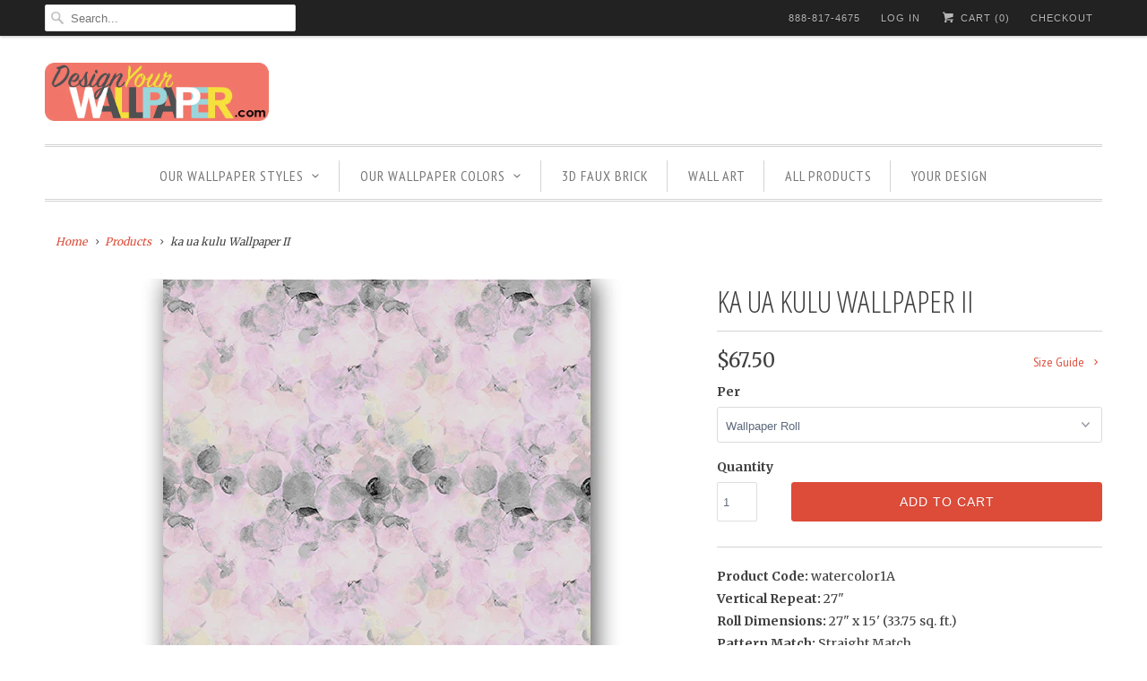

--- FILE ---
content_type: text/html; charset=utf-8
request_url: https://designyourwallpaper.com/products/ka-ua-kulu-wallpaper-ii
body_size: 16454
content:
<!DOCTYPE html>
<html lang="en">
  <head>
    <meta charset="utf-8">
    <meta http-equiv="cleartype" content="on">
    <meta name="robots" content="index,follow">

    
    <title>ka ua kulu Wallpaper II - Wallpapers.com</title>

    
      <meta name="description" content="Modern, original and fun. Shop Wallpapers.com for all of the best Watercolor themed Wallpaper, including Traditional &amp; Floral Watercolor Wallpaper. Every design on Wallpapers.com is available on Removable Rolls or Paste Application Wallpaper." />
    

    <!-- Custom Fonts -->
    
      <link href="//fonts.googleapis.com/css?family=.|Open+Sans+Condensed:light,normal,bold|Open+Sans+Condensed:light,normal,bold|PT+Sans+Narrow:light,normal,bold|Merriweather:light,normal,bold|Merriweather:light,normal,bold" rel="stylesheet" type="text/css" />
    

    

<meta name="author" content="Wallpapers.com">
<meta property="og:url" content="https://designyourwallpaper.com/products/ka-ua-kulu-wallpaper-ii">
<meta property="og:site_name" content="Wallpapers.com">


  <meta property="og:type" content="product">
  <meta property="og:title" content="ka ua kulu Wallpaper II">
  
    <meta property="og:image" content="http://designyourwallpaper.com/cdn/shop/products/watercolor1A_600x.jpg?v=1546378685">
    <meta property="og:image:secure_url" content="https://designyourwallpaper.com/cdn/shop/products/watercolor1A_600x.jpg?v=1546378685">
    
  
  <meta property="og:price:amount" content="5.00">
  <meta property="og:price:currency" content="USD">


  <meta property="og:description" content="Modern, original and fun. Shop Wallpapers.com for all of the best Watercolor themed Wallpaper, including Traditional &amp; Floral Watercolor Wallpaper. Every design on Wallpapers.com is available on Removable Rolls or Paste Application Wallpaper.">




  <meta name="twitter:site" content="@WallpapersCom">

<meta name="twitter:card" content="summary">

  <meta name="twitter:title" content="ka ua kulu Wallpaper II">
  <meta name="twitter:description" content="Product Code: watercolor1A Vertical Repeat: 27&quot;Roll Dimensions: 27&quot; x 15&#39; (33.75 sq. ft.) Pattern Match: Straight Match Usage: Domestic &amp;amp; Commercial   Every design on Wallpapers.com is available on industry standard paper rolls or a removable adhesive wallpaper fabric (similar to a textured vinyl.) Choose your product or sample at the drop down menu above. This item is printed to order. Please be sure to verify the total quantity needed before submitting your order. Re-orders of the same product will be of a new dye lot and will not match previous orders. Colors displayed online may vary slightly from the actual product. Please order a sample if color is crucial. This made to order item is final sale. See our return policy on made to order products. This item is printed with eco-friendly inks; 0% VOC This is a print to order item. Please">
  <meta name="twitter:image" content="https://designyourwallpaper.com/cdn/shop/products/watercolor1A_240x.jpg?v=1546378685">
  <meta name="twitter:image:width" content="240">
  <meta name="twitter:image:height" content="240">



    
    

    <!-- Mobile Specific Metas -->
    <meta name="HandheldFriendly" content="True">
    <meta name="MobileOptimized" content="320">
    <meta name="viewport" content="width=device-width,initial-scale=1">
    <meta name="theme-color" content="#ffffff">

    <!-- Stylesheets for Responsive 6.4.1 -->
    <link href="//designyourwallpaper.com/cdn/shop/t/3/assets/styles.scss.css?v=118168113435912810281674770152" rel="stylesheet" type="text/css" media="all" />

    <!-- Icons -->
    
      <link rel="shortcut icon" type="image/x-icon" href="//designyourwallpaper.com/cdn/shop/files/leaf-mural-office-space_32x32.jpg?v=1613558212">
    
    <link rel="canonical" href="https://designyourwallpaper.com/products/ka-ua-kulu-wallpaper-ii" />

    

    <script src="//designyourwallpaper.com/cdn/shop/t/3/assets/app.js?v=155786570240579417391523912551" type="text/javascript"></script>
    <script>window.performance && window.performance.mark && window.performance.mark('shopify.content_for_header.start');</script><meta id="shopify-digital-wallet" name="shopify-digital-wallet" content="/16725583/digital_wallets/dialog">
<meta name="shopify-checkout-api-token" content="6fc413a5ec1574f5ecc0d749a4da9ca7">
<link rel="alternate" type="application/json+oembed" href="https://designyourwallpaper.com/products/ka-ua-kulu-wallpaper-ii.oembed">
<script async="async" src="/checkouts/internal/preloads.js?locale=en-US"></script>
<link rel="preconnect" href="https://shop.app" crossorigin="anonymous">
<script async="async" src="https://shop.app/checkouts/internal/preloads.js?locale=en-US&shop_id=16725583" crossorigin="anonymous"></script>
<script id="apple-pay-shop-capabilities" type="application/json">{"shopId":16725583,"countryCode":"US","currencyCode":"USD","merchantCapabilities":["supports3DS"],"merchantId":"gid:\/\/shopify\/Shop\/16725583","merchantName":"Wallpapers.com","requiredBillingContactFields":["postalAddress","email","phone"],"requiredShippingContactFields":["postalAddress","email","phone"],"shippingType":"shipping","supportedNetworks":["visa","masterCard","amex","discover","elo","jcb"],"total":{"type":"pending","label":"Wallpapers.com","amount":"1.00"},"shopifyPaymentsEnabled":true,"supportsSubscriptions":true}</script>
<script id="shopify-features" type="application/json">{"accessToken":"6fc413a5ec1574f5ecc0d749a4da9ca7","betas":["rich-media-storefront-analytics"],"domain":"designyourwallpaper.com","predictiveSearch":true,"shopId":16725583,"locale":"en"}</script>
<script>var Shopify = Shopify || {};
Shopify.shop = "wallpapers-com.myshopify.com";
Shopify.locale = "en";
Shopify.currency = {"active":"USD","rate":"1.0"};
Shopify.country = "US";
Shopify.theme = {"name":"Responsive","id":12259393630,"schema_name":"Responsive","schema_version":"6.4.1","theme_store_id":304,"role":"main"};
Shopify.theme.handle = "null";
Shopify.theme.style = {"id":null,"handle":null};
Shopify.cdnHost = "designyourwallpaper.com/cdn";
Shopify.routes = Shopify.routes || {};
Shopify.routes.root = "/";</script>
<script type="module">!function(o){(o.Shopify=o.Shopify||{}).modules=!0}(window);</script>
<script>!function(o){function n(){var o=[];function n(){o.push(Array.prototype.slice.apply(arguments))}return n.q=o,n}var t=o.Shopify=o.Shopify||{};t.loadFeatures=n(),t.autoloadFeatures=n()}(window);</script>
<script>
  window.ShopifyPay = window.ShopifyPay || {};
  window.ShopifyPay.apiHost = "shop.app\/pay";
  window.ShopifyPay.redirectState = null;
</script>
<script id="shop-js-analytics" type="application/json">{"pageType":"product"}</script>
<script defer="defer" async type="module" src="//designyourwallpaper.com/cdn/shopifycloud/shop-js/modules/v2/client.init-shop-cart-sync_D0dqhulL.en.esm.js"></script>
<script defer="defer" async type="module" src="//designyourwallpaper.com/cdn/shopifycloud/shop-js/modules/v2/chunk.common_CpVO7qML.esm.js"></script>
<script type="module">
  await import("//designyourwallpaper.com/cdn/shopifycloud/shop-js/modules/v2/client.init-shop-cart-sync_D0dqhulL.en.esm.js");
await import("//designyourwallpaper.com/cdn/shopifycloud/shop-js/modules/v2/chunk.common_CpVO7qML.esm.js");

  window.Shopify.SignInWithShop?.initShopCartSync?.({"fedCMEnabled":true,"windoidEnabled":true});

</script>
<script>
  window.Shopify = window.Shopify || {};
  if (!window.Shopify.featureAssets) window.Shopify.featureAssets = {};
  window.Shopify.featureAssets['shop-js'] = {"shop-cart-sync":["modules/v2/client.shop-cart-sync_D9bwt38V.en.esm.js","modules/v2/chunk.common_CpVO7qML.esm.js"],"init-fed-cm":["modules/v2/client.init-fed-cm_BJ8NPuHe.en.esm.js","modules/v2/chunk.common_CpVO7qML.esm.js"],"init-shop-email-lookup-coordinator":["modules/v2/client.init-shop-email-lookup-coordinator_pVrP2-kG.en.esm.js","modules/v2/chunk.common_CpVO7qML.esm.js"],"shop-cash-offers":["modules/v2/client.shop-cash-offers_CNh7FWN-.en.esm.js","modules/v2/chunk.common_CpVO7qML.esm.js","modules/v2/chunk.modal_DKF6x0Jh.esm.js"],"init-shop-cart-sync":["modules/v2/client.init-shop-cart-sync_D0dqhulL.en.esm.js","modules/v2/chunk.common_CpVO7qML.esm.js"],"init-windoid":["modules/v2/client.init-windoid_DaoAelzT.en.esm.js","modules/v2/chunk.common_CpVO7qML.esm.js"],"shop-toast-manager":["modules/v2/client.shop-toast-manager_1DND8Tac.en.esm.js","modules/v2/chunk.common_CpVO7qML.esm.js"],"pay-button":["modules/v2/client.pay-button_CFeQi1r6.en.esm.js","modules/v2/chunk.common_CpVO7qML.esm.js"],"shop-button":["modules/v2/client.shop-button_Ca94MDdQ.en.esm.js","modules/v2/chunk.common_CpVO7qML.esm.js"],"shop-login-button":["modules/v2/client.shop-login-button_DPYNfp1Z.en.esm.js","modules/v2/chunk.common_CpVO7qML.esm.js","modules/v2/chunk.modal_DKF6x0Jh.esm.js"],"avatar":["modules/v2/client.avatar_BTnouDA3.en.esm.js"],"shop-follow-button":["modules/v2/client.shop-follow-button_BMKh4nJE.en.esm.js","modules/v2/chunk.common_CpVO7qML.esm.js","modules/v2/chunk.modal_DKF6x0Jh.esm.js"],"init-customer-accounts-sign-up":["modules/v2/client.init-customer-accounts-sign-up_CJXi5kRN.en.esm.js","modules/v2/client.shop-login-button_DPYNfp1Z.en.esm.js","modules/v2/chunk.common_CpVO7qML.esm.js","modules/v2/chunk.modal_DKF6x0Jh.esm.js"],"init-shop-for-new-customer-accounts":["modules/v2/client.init-shop-for-new-customer-accounts_BoBxkgWu.en.esm.js","modules/v2/client.shop-login-button_DPYNfp1Z.en.esm.js","modules/v2/chunk.common_CpVO7qML.esm.js","modules/v2/chunk.modal_DKF6x0Jh.esm.js"],"init-customer-accounts":["modules/v2/client.init-customer-accounts_DCuDTzpR.en.esm.js","modules/v2/client.shop-login-button_DPYNfp1Z.en.esm.js","modules/v2/chunk.common_CpVO7qML.esm.js","modules/v2/chunk.modal_DKF6x0Jh.esm.js"],"checkout-modal":["modules/v2/client.checkout-modal_U_3e4VxF.en.esm.js","modules/v2/chunk.common_CpVO7qML.esm.js","modules/v2/chunk.modal_DKF6x0Jh.esm.js"],"lead-capture":["modules/v2/client.lead-capture_DEgn0Z8u.en.esm.js","modules/v2/chunk.common_CpVO7qML.esm.js","modules/v2/chunk.modal_DKF6x0Jh.esm.js"],"shop-login":["modules/v2/client.shop-login_CoM5QKZ_.en.esm.js","modules/v2/chunk.common_CpVO7qML.esm.js","modules/v2/chunk.modal_DKF6x0Jh.esm.js"],"payment-terms":["modules/v2/client.payment-terms_BmrqWn8r.en.esm.js","modules/v2/chunk.common_CpVO7qML.esm.js","modules/v2/chunk.modal_DKF6x0Jh.esm.js"]};
</script>
<script id="__st">var __st={"a":16725583,"offset":-28800,"reqid":"cf642341-ba4f-424c-9995-f4ae2bf96dd8-1765286118","pageurl":"designyourwallpaper.com\/products\/ka-ua-kulu-wallpaper-ii","u":"29155167d335","p":"product","rtyp":"product","rid":1317604589662};</script>
<script>window.ShopifyPaypalV4VisibilityTracking = true;</script>
<script id="captcha-bootstrap">!function(){'use strict';const t='contact',e='account',n='new_comment',o=[[t,t],['blogs',n],['comments',n],[t,'customer']],c=[[e,'customer_login'],[e,'guest_login'],[e,'recover_customer_password'],[e,'create_customer']],r=t=>t.map((([t,e])=>`form[action*='/${t}']:not([data-nocaptcha='true']) input[name='form_type'][value='${e}']`)).join(','),a=t=>()=>t?[...document.querySelectorAll(t)].map((t=>t.form)):[];function s(){const t=[...o],e=r(t);return a(e)}const i='password',u='form_key',d=['recaptcha-v3-token','g-recaptcha-response','h-captcha-response',i],f=()=>{try{return window.sessionStorage}catch{return}},m='__shopify_v',_=t=>t.elements[u];function p(t,e,n=!1){try{const o=window.sessionStorage,c=JSON.parse(o.getItem(e)),{data:r}=function(t){const{data:e,action:n}=t;return t[m]||n?{data:e,action:n}:{data:t,action:n}}(c);for(const[e,n]of Object.entries(r))t.elements[e]&&(t.elements[e].value=n);n&&o.removeItem(e)}catch(o){console.error('form repopulation failed',{error:o})}}const l='form_type',E='cptcha';function T(t){t.dataset[E]=!0}const w=window,h=w.document,L='Shopify',v='ce_forms',y='captcha';let A=!1;((t,e)=>{const n=(g='f06e6c50-85a8-45c8-87d0-21a2b65856fe',I='https://cdn.shopify.com/shopifycloud/storefront-forms-hcaptcha/ce_storefront_forms_captcha_hcaptcha.v1.5.2.iife.js',D={infoText:'Protected by hCaptcha',privacyText:'Privacy',termsText:'Terms'},(t,e,n)=>{const o=w[L][v],c=o.bindForm;if(c)return c(t,g,e,D).then(n);var r;o.q.push([[t,g,e,D],n]),r=I,A||(h.body.append(Object.assign(h.createElement('script'),{id:'captcha-provider',async:!0,src:r})),A=!0)});var g,I,D;w[L]=w[L]||{},w[L][v]=w[L][v]||{},w[L][v].q=[],w[L][y]=w[L][y]||{},w[L][y].protect=function(t,e){n(t,void 0,e),T(t)},Object.freeze(w[L][y]),function(t,e,n,w,h,L){const[v,y,A,g]=function(t,e,n){const i=e?o:[],u=t?c:[],d=[...i,...u],f=r(d),m=r(i),_=r(d.filter((([t,e])=>n.includes(e))));return[a(f),a(m),a(_),s()]}(w,h,L),I=t=>{const e=t.target;return e instanceof HTMLFormElement?e:e&&e.form},D=t=>v().includes(t);t.addEventListener('submit',(t=>{const e=I(t);if(!e)return;const n=D(e)&&!e.dataset.hcaptchaBound&&!e.dataset.recaptchaBound,o=_(e),c=g().includes(e)&&(!o||!o.value);(n||c)&&t.preventDefault(),c&&!n&&(function(t){try{if(!f())return;!function(t){const e=f();if(!e)return;const n=_(t);if(!n)return;const o=n.value;o&&e.removeItem(o)}(t);const e=Array.from(Array(32),(()=>Math.random().toString(36)[2])).join('');!function(t,e){_(t)||t.append(Object.assign(document.createElement('input'),{type:'hidden',name:u})),t.elements[u].value=e}(t,e),function(t,e){const n=f();if(!n)return;const o=[...t.querySelectorAll(`input[type='${i}']`)].map((({name:t})=>t)),c=[...d,...o],r={};for(const[a,s]of new FormData(t).entries())c.includes(a)||(r[a]=s);n.setItem(e,JSON.stringify({[m]:1,action:t.action,data:r}))}(t,e)}catch(e){console.error('failed to persist form',e)}}(e),e.submit())}));const S=(t,e)=>{t&&!t.dataset[E]&&(n(t,e.some((e=>e===t))),T(t))};for(const o of['focusin','change'])t.addEventListener(o,(t=>{const e=I(t);D(e)&&S(e,y())}));const B=e.get('form_key'),M=e.get(l),P=B&&M;t.addEventListener('DOMContentLoaded',(()=>{const t=y();if(P)for(const e of t)e.elements[l].value===M&&p(e,B);[...new Set([...A(),...v().filter((t=>'true'===t.dataset.shopifyCaptcha))])].forEach((e=>S(e,t)))}))}(h,new URLSearchParams(w.location.search),n,t,e,['guest_login'])})(!0,!0)}();</script>
<script integrity="sha256-52AcMU7V7pcBOXWImdc/TAGTFKeNjmkeM1Pvks/DTgc=" data-source-attribution="shopify.loadfeatures" defer="defer" src="//designyourwallpaper.com/cdn/shopifycloud/storefront/assets/storefront/load_feature-81c60534.js" crossorigin="anonymous"></script>
<script crossorigin="anonymous" defer="defer" src="//designyourwallpaper.com/cdn/shopifycloud/storefront/assets/shopify_pay/storefront-65b4c6d7.js?v=20250812"></script>
<script data-source-attribution="shopify.dynamic_checkout.dynamic.init">var Shopify=Shopify||{};Shopify.PaymentButton=Shopify.PaymentButton||{isStorefrontPortableWallets:!0,init:function(){window.Shopify.PaymentButton.init=function(){};var t=document.createElement("script");t.src="https://designyourwallpaper.com/cdn/shopifycloud/portable-wallets/latest/portable-wallets.en.js",t.type="module",document.head.appendChild(t)}};
</script>
<script data-source-attribution="shopify.dynamic_checkout.buyer_consent">
  function portableWalletsHideBuyerConsent(e){var t=document.getElementById("shopify-buyer-consent"),n=document.getElementById("shopify-subscription-policy-button");t&&n&&(t.classList.add("hidden"),t.setAttribute("aria-hidden","true"),n.removeEventListener("click",e))}function portableWalletsShowBuyerConsent(e){var t=document.getElementById("shopify-buyer-consent"),n=document.getElementById("shopify-subscription-policy-button");t&&n&&(t.classList.remove("hidden"),t.removeAttribute("aria-hidden"),n.addEventListener("click",e))}window.Shopify?.PaymentButton&&(window.Shopify.PaymentButton.hideBuyerConsent=portableWalletsHideBuyerConsent,window.Shopify.PaymentButton.showBuyerConsent=portableWalletsShowBuyerConsent);
</script>
<script data-source-attribution="shopify.dynamic_checkout.cart.bootstrap">document.addEventListener("DOMContentLoaded",(function(){function t(){return document.querySelector("shopify-accelerated-checkout-cart, shopify-accelerated-checkout")}if(t())Shopify.PaymentButton.init();else{new MutationObserver((function(e,n){t()&&(Shopify.PaymentButton.init(),n.disconnect())})).observe(document.body,{childList:!0,subtree:!0})}}));
</script>
<link id="shopify-accelerated-checkout-styles" rel="stylesheet" media="screen" href="https://designyourwallpaper.com/cdn/shopifycloud/portable-wallets/latest/accelerated-checkout-backwards-compat.css" crossorigin="anonymous">
<style id="shopify-accelerated-checkout-cart">
        #shopify-buyer-consent {
  margin-top: 1em;
  display: inline-block;
  width: 100%;
}

#shopify-buyer-consent.hidden {
  display: none;
}

#shopify-subscription-policy-button {
  background: none;
  border: none;
  padding: 0;
  text-decoration: underline;
  font-size: inherit;
  cursor: pointer;
}

#shopify-subscription-policy-button::before {
  box-shadow: none;
}

      </style>

<script>window.performance && window.performance.mark && window.performance.mark('shopify.content_for_header.end');</script>

    <noscript>
      <style>
        .slides > li:first-child {display: block;}
        .image__fallback {
          width: 100vw;
          display: block !important;
          max-width: 100vw !important;
          margin-bottom: 0;
        }
        .no-js-only {
          display: inherit !important;
        }
        .icon-cart.cart-button {
          display: none;
        }
        .lazyload {
          opacity: 1;
          -webkit-filter: blur(0);
          filter: blur(0);
        }
        .animate_right,
        .animate_left,
        .animate_up,
        .animate_down {
          opacity: 1;
        }
        .flexslider .slides>li {
          display: block;
        }
        .product_section .product_form {
          opacity: 1;
        }
        .multi_select,
        form .select {
          display: block !important;
        }
        .swatch_options {
          display: none;
        }
      </style>
    </noscript>

  <link href="https://monorail-edge.shopifysvc.com" rel="dns-prefetch">
<script>(function(){if ("sendBeacon" in navigator && "performance" in window) {try {var session_token_from_headers = performance.getEntriesByType('navigation')[0].serverTiming.find(x => x.name == '_s').description;} catch {var session_token_from_headers = undefined;}var session_cookie_matches = document.cookie.match(/_shopify_s=([^;]*)/);var session_token_from_cookie = session_cookie_matches && session_cookie_matches.length === 2 ? session_cookie_matches[1] : "";var session_token = session_token_from_headers || session_token_from_cookie || "";function handle_abandonment_event(e) {var entries = performance.getEntries().filter(function(entry) {return /monorail-edge.shopifysvc.com/.test(entry.name);});if (!window.abandonment_tracked && entries.length === 0) {window.abandonment_tracked = true;var currentMs = Date.now();var navigation_start = performance.timing.navigationStart;var payload = {shop_id: 16725583,url: window.location.href,navigation_start,duration: currentMs - navigation_start,session_token,page_type: "product"};window.navigator.sendBeacon("https://monorail-edge.shopifysvc.com/v1/produce", JSON.stringify({schema_id: "online_store_buyer_site_abandonment/1.1",payload: payload,metadata: {event_created_at_ms: currentMs,event_sent_at_ms: currentMs}}));}}window.addEventListener('pagehide', handle_abandonment_event);}}());</script>
<script id="web-pixels-manager-setup">(function e(e,d,r,n,o){if(void 0===o&&(o={}),!Boolean(null===(a=null===(i=window.Shopify)||void 0===i?void 0:i.analytics)||void 0===a?void 0:a.replayQueue)){var i,a;window.Shopify=window.Shopify||{};var t=window.Shopify;t.analytics=t.analytics||{};var s=t.analytics;s.replayQueue=[],s.publish=function(e,d,r){return s.replayQueue.push([e,d,r]),!0};try{self.performance.mark("wpm:start")}catch(e){}var l=function(){var e={modern:/Edge?\/(1{2}[4-9]|1[2-9]\d|[2-9]\d{2}|\d{4,})\.\d+(\.\d+|)|Firefox\/(1{2}[4-9]|1[2-9]\d|[2-9]\d{2}|\d{4,})\.\d+(\.\d+|)|Chrom(ium|e)\/(9{2}|\d{3,})\.\d+(\.\d+|)|(Maci|X1{2}).+ Version\/(15\.\d+|(1[6-9]|[2-9]\d|\d{3,})\.\d+)([,.]\d+|)( \(\w+\)|)( Mobile\/\w+|) Safari\/|Chrome.+OPR\/(9{2}|\d{3,})\.\d+\.\d+|(CPU[ +]OS|iPhone[ +]OS|CPU[ +]iPhone|CPU IPhone OS|CPU iPad OS)[ +]+(15[._]\d+|(1[6-9]|[2-9]\d|\d{3,})[._]\d+)([._]\d+|)|Android:?[ /-](13[3-9]|1[4-9]\d|[2-9]\d{2}|\d{4,})(\.\d+|)(\.\d+|)|Android.+Firefox\/(13[5-9]|1[4-9]\d|[2-9]\d{2}|\d{4,})\.\d+(\.\d+|)|Android.+Chrom(ium|e)\/(13[3-9]|1[4-9]\d|[2-9]\d{2}|\d{4,})\.\d+(\.\d+|)|SamsungBrowser\/([2-9]\d|\d{3,})\.\d+/,legacy:/Edge?\/(1[6-9]|[2-9]\d|\d{3,})\.\d+(\.\d+|)|Firefox\/(5[4-9]|[6-9]\d|\d{3,})\.\d+(\.\d+|)|Chrom(ium|e)\/(5[1-9]|[6-9]\d|\d{3,})\.\d+(\.\d+|)([\d.]+$|.*Safari\/(?![\d.]+ Edge\/[\d.]+$))|(Maci|X1{2}).+ Version\/(10\.\d+|(1[1-9]|[2-9]\d|\d{3,})\.\d+)([,.]\d+|)( \(\w+\)|)( Mobile\/\w+|) Safari\/|Chrome.+OPR\/(3[89]|[4-9]\d|\d{3,})\.\d+\.\d+|(CPU[ +]OS|iPhone[ +]OS|CPU[ +]iPhone|CPU IPhone OS|CPU iPad OS)[ +]+(10[._]\d+|(1[1-9]|[2-9]\d|\d{3,})[._]\d+)([._]\d+|)|Android:?[ /-](13[3-9]|1[4-9]\d|[2-9]\d{2}|\d{4,})(\.\d+|)(\.\d+|)|Mobile Safari.+OPR\/([89]\d|\d{3,})\.\d+\.\d+|Android.+Firefox\/(13[5-9]|1[4-9]\d|[2-9]\d{2}|\d{4,})\.\d+(\.\d+|)|Android.+Chrom(ium|e)\/(13[3-9]|1[4-9]\d|[2-9]\d{2}|\d{4,})\.\d+(\.\d+|)|Android.+(UC? ?Browser|UCWEB|U3)[ /]?(15\.([5-9]|\d{2,})|(1[6-9]|[2-9]\d|\d{3,})\.\d+)\.\d+|SamsungBrowser\/(5\.\d+|([6-9]|\d{2,})\.\d+)|Android.+MQ{2}Browser\/(14(\.(9|\d{2,})|)|(1[5-9]|[2-9]\d|\d{3,})(\.\d+|))(\.\d+|)|K[Aa][Ii]OS\/(3\.\d+|([4-9]|\d{2,})\.\d+)(\.\d+|)/},d=e.modern,r=e.legacy,n=navigator.userAgent;return n.match(d)?"modern":n.match(r)?"legacy":"unknown"}(),u="modern"===l?"modern":"legacy",c=(null!=n?n:{modern:"",legacy:""})[u],f=function(e){return[e.baseUrl,"/wpm","/b",e.hashVersion,"modern"===e.buildTarget?"m":"l",".js"].join("")}({baseUrl:d,hashVersion:r,buildTarget:u}),m=function(e){var d=e.version,r=e.bundleTarget,n=e.surface,o=e.pageUrl,i=e.monorailEndpoint;return{emit:function(e){var a=e.status,t=e.errorMsg,s=(new Date).getTime(),l=JSON.stringify({metadata:{event_sent_at_ms:s},events:[{schema_id:"web_pixels_manager_load/3.1",payload:{version:d,bundle_target:r,page_url:o,status:a,surface:n,error_msg:t},metadata:{event_created_at_ms:s}}]});if(!i)return console&&console.warn&&console.warn("[Web Pixels Manager] No Monorail endpoint provided, skipping logging."),!1;try{return self.navigator.sendBeacon.bind(self.navigator)(i,l)}catch(e){}var u=new XMLHttpRequest;try{return u.open("POST",i,!0),u.setRequestHeader("Content-Type","text/plain"),u.send(l),!0}catch(e){return console&&console.warn&&console.warn("[Web Pixels Manager] Got an unhandled error while logging to Monorail."),!1}}}}({version:r,bundleTarget:l,surface:e.surface,pageUrl:self.location.href,monorailEndpoint:e.monorailEndpoint});try{o.browserTarget=l,function(e){var d=e.src,r=e.async,n=void 0===r||r,o=e.onload,i=e.onerror,a=e.sri,t=e.scriptDataAttributes,s=void 0===t?{}:t,l=document.createElement("script"),u=document.querySelector("head"),c=document.querySelector("body");if(l.async=n,l.src=d,a&&(l.integrity=a,l.crossOrigin="anonymous"),s)for(var f in s)if(Object.prototype.hasOwnProperty.call(s,f))try{l.dataset[f]=s[f]}catch(e){}if(o&&l.addEventListener("load",o),i&&l.addEventListener("error",i),u)u.appendChild(l);else{if(!c)throw new Error("Did not find a head or body element to append the script");c.appendChild(l)}}({src:f,async:!0,onload:function(){if(!function(){var e,d;return Boolean(null===(d=null===(e=window.Shopify)||void 0===e?void 0:e.analytics)||void 0===d?void 0:d.initialized)}()){var d=window.webPixelsManager.init(e)||void 0;if(d){var r=window.Shopify.analytics;r.replayQueue.forEach((function(e){var r=e[0],n=e[1],o=e[2];d.publishCustomEvent(r,n,o)})),r.replayQueue=[],r.publish=d.publishCustomEvent,r.visitor=d.visitor,r.initialized=!0}}},onerror:function(){return m.emit({status:"failed",errorMsg:"".concat(f," has failed to load")})},sri:function(e){var d=/^sha384-[A-Za-z0-9+/=]+$/;return"string"==typeof e&&d.test(e)}(c)?c:"",scriptDataAttributes:o}),m.emit({status:"loading"})}catch(e){m.emit({status:"failed",errorMsg:(null==e?void 0:e.message)||"Unknown error"})}}})({shopId: 16725583,storefrontBaseUrl: "https://designyourwallpaper.com",extensionsBaseUrl: "https://extensions.shopifycdn.com/cdn/shopifycloud/web-pixels-manager",monorailEndpoint: "https://monorail-edge.shopifysvc.com/unstable/produce_batch",surface: "storefront-renderer",enabledBetaFlags: ["2dca8a86"],webPixelsConfigList: [{"id":"82640990","eventPayloadVersion":"v1","runtimeContext":"LAX","scriptVersion":"1","type":"CUSTOM","privacyPurposes":["ANALYTICS"],"name":"Google Analytics tag (migrated)"},{"id":"shopify-app-pixel","configuration":"{}","eventPayloadVersion":"v1","runtimeContext":"STRICT","scriptVersion":"0450","apiClientId":"shopify-pixel","type":"APP","privacyPurposes":["ANALYTICS","MARKETING"]},{"id":"shopify-custom-pixel","eventPayloadVersion":"v1","runtimeContext":"LAX","scriptVersion":"0450","apiClientId":"shopify-pixel","type":"CUSTOM","privacyPurposes":["ANALYTICS","MARKETING"]}],isMerchantRequest: false,initData: {"shop":{"name":"Wallpapers.com","paymentSettings":{"currencyCode":"USD"},"myshopifyDomain":"wallpapers-com.myshopify.com","countryCode":"US","storefrontUrl":"https:\/\/designyourwallpaper.com"},"customer":null,"cart":null,"checkout":null,"productVariants":[{"price":{"amount":67.5,"currencyCode":"USD"},"product":{"title":"ka ua kulu Wallpaper II","vendor":"Wallpapers.com","id":"1317604589662","untranslatedTitle":"ka ua kulu Wallpaper II","url":"\/products\/ka-ua-kulu-wallpaper-ii","type":""},"id":"12200028635230","image":{"src":"\/\/designyourwallpaper.com\/cdn\/shop\/products\/watercolor1A.jpg?v=1546378685"},"sku":"","title":"Wallpaper Roll","untranslatedTitle":"Wallpaper Roll"},{"price":{"amount":5.0,"currencyCode":"USD"},"product":{"title":"ka ua kulu Wallpaper II","vendor":"Wallpapers.com","id":"1317604589662","untranslatedTitle":"ka ua kulu Wallpaper II","url":"\/products\/ka-ua-kulu-wallpaper-ii","type":""},"id":"12200028667998","image":{"src":"\/\/designyourwallpaper.com\/cdn\/shop\/products\/watercolor1A.jpg?v=1546378685"},"sku":"","title":"Wallpaper Sample","untranslatedTitle":"Wallpaper Sample"},{"price":{"amount":85.0,"currencyCode":"USD"},"product":{"title":"ka ua kulu Wallpaper II","vendor":"Wallpapers.com","id":"1317604589662","untranslatedTitle":"ka ua kulu Wallpaper II","url":"\/products\/ka-ua-kulu-wallpaper-ii","type":""},"id":"12200028700766","image":{"src":"\/\/designyourwallpaper.com\/cdn\/shop\/products\/watercolor1A.jpg?v=1546378685"},"sku":"","title":"Removable Roll","untranslatedTitle":"Removable Roll"},{"price":{"amount":5.0,"currencyCode":"USD"},"product":{"title":"ka ua kulu Wallpaper II","vendor":"Wallpapers.com","id":"1317604589662","untranslatedTitle":"ka ua kulu Wallpaper II","url":"\/products\/ka-ua-kulu-wallpaper-ii","type":""},"id":"12200028733534","image":{"src":"\/\/designyourwallpaper.com\/cdn\/shop\/products\/watercolor1A.jpg?v=1546378685"},"sku":"","title":"Removable Sample","untranslatedTitle":"Removable Sample"}],"purchasingCompany":null},},"https://designyourwallpaper.com/cdn","ae1676cfwd2530674p4253c800m34e853cb",{"modern":"","legacy":""},{"shopId":"16725583","storefrontBaseUrl":"https:\/\/designyourwallpaper.com","extensionBaseUrl":"https:\/\/extensions.shopifycdn.com\/cdn\/shopifycloud\/web-pixels-manager","surface":"storefront-renderer","enabledBetaFlags":"[\"2dca8a86\"]","isMerchantRequest":"false","hashVersion":"ae1676cfwd2530674p4253c800m34e853cb","publish":"custom","events":"[[\"page_viewed\",{}],[\"product_viewed\",{\"productVariant\":{\"price\":{\"amount\":67.5,\"currencyCode\":\"USD\"},\"product\":{\"title\":\"ka ua kulu Wallpaper II\",\"vendor\":\"Wallpapers.com\",\"id\":\"1317604589662\",\"untranslatedTitle\":\"ka ua kulu Wallpaper II\",\"url\":\"\/products\/ka-ua-kulu-wallpaper-ii\",\"type\":\"\"},\"id\":\"12200028635230\",\"image\":{\"src\":\"\/\/designyourwallpaper.com\/cdn\/shop\/products\/watercolor1A.jpg?v=1546378685\"},\"sku\":\"\",\"title\":\"Wallpaper Roll\",\"untranslatedTitle\":\"Wallpaper Roll\"}}]]"});</script><script>
  window.ShopifyAnalytics = window.ShopifyAnalytics || {};
  window.ShopifyAnalytics.meta = window.ShopifyAnalytics.meta || {};
  window.ShopifyAnalytics.meta.currency = 'USD';
  var meta = {"product":{"id":1317604589662,"gid":"gid:\/\/shopify\/Product\/1317604589662","vendor":"Wallpapers.com","type":"","variants":[{"id":12200028635230,"price":6750,"name":"ka ua kulu Wallpaper II - Wallpaper Roll","public_title":"Wallpaper Roll","sku":""},{"id":12200028667998,"price":500,"name":"ka ua kulu Wallpaper II - Wallpaper Sample","public_title":"Wallpaper Sample","sku":""},{"id":12200028700766,"price":8500,"name":"ka ua kulu Wallpaper II - Removable Roll","public_title":"Removable Roll","sku":""},{"id":12200028733534,"price":500,"name":"ka ua kulu Wallpaper II - Removable Sample","public_title":"Removable Sample","sku":""}],"remote":false},"page":{"pageType":"product","resourceType":"product","resourceId":1317604589662}};
  for (var attr in meta) {
    window.ShopifyAnalytics.meta[attr] = meta[attr];
  }
</script>
<script class="analytics">
  (function () {
    var customDocumentWrite = function(content) {
      var jquery = null;

      if (window.jQuery) {
        jquery = window.jQuery;
      } else if (window.Checkout && window.Checkout.$) {
        jquery = window.Checkout.$;
      }

      if (jquery) {
        jquery('body').append(content);
      }
    };

    var hasLoggedConversion = function(token) {
      if (token) {
        return document.cookie.indexOf('loggedConversion=' + token) !== -1;
      }
      return false;
    }

    var setCookieIfConversion = function(token) {
      if (token) {
        var twoMonthsFromNow = new Date(Date.now());
        twoMonthsFromNow.setMonth(twoMonthsFromNow.getMonth() + 2);

        document.cookie = 'loggedConversion=' + token + '; expires=' + twoMonthsFromNow;
      }
    }

    var trekkie = window.ShopifyAnalytics.lib = window.trekkie = window.trekkie || [];
    if (trekkie.integrations) {
      return;
    }
    trekkie.methods = [
      'identify',
      'page',
      'ready',
      'track',
      'trackForm',
      'trackLink'
    ];
    trekkie.factory = function(method) {
      return function() {
        var args = Array.prototype.slice.call(arguments);
        args.unshift(method);
        trekkie.push(args);
        return trekkie;
      };
    };
    for (var i = 0; i < trekkie.methods.length; i++) {
      var key = trekkie.methods[i];
      trekkie[key] = trekkie.factory(key);
    }
    trekkie.load = function(config) {
      trekkie.config = config || {};
      trekkie.config.initialDocumentCookie = document.cookie;
      var first = document.getElementsByTagName('script')[0];
      var script = document.createElement('script');
      script.type = 'text/javascript';
      script.onerror = function(e) {
        var scriptFallback = document.createElement('script');
        scriptFallback.type = 'text/javascript';
        scriptFallback.onerror = function(error) {
                var Monorail = {
      produce: function produce(monorailDomain, schemaId, payload) {
        var currentMs = new Date().getTime();
        var event = {
          schema_id: schemaId,
          payload: payload,
          metadata: {
            event_created_at_ms: currentMs,
            event_sent_at_ms: currentMs
          }
        };
        return Monorail.sendRequest("https://" + monorailDomain + "/v1/produce", JSON.stringify(event));
      },
      sendRequest: function sendRequest(endpointUrl, payload) {
        // Try the sendBeacon API
        if (window && window.navigator && typeof window.navigator.sendBeacon === 'function' && typeof window.Blob === 'function' && !Monorail.isIos12()) {
          var blobData = new window.Blob([payload], {
            type: 'text/plain'
          });

          if (window.navigator.sendBeacon(endpointUrl, blobData)) {
            return true;
          } // sendBeacon was not successful

        } // XHR beacon

        var xhr = new XMLHttpRequest();

        try {
          xhr.open('POST', endpointUrl);
          xhr.setRequestHeader('Content-Type', 'text/plain');
          xhr.send(payload);
        } catch (e) {
          console.log(e);
        }

        return false;
      },
      isIos12: function isIos12() {
        return window.navigator.userAgent.lastIndexOf('iPhone; CPU iPhone OS 12_') !== -1 || window.navigator.userAgent.lastIndexOf('iPad; CPU OS 12_') !== -1;
      }
    };
    Monorail.produce('monorail-edge.shopifysvc.com',
      'trekkie_storefront_load_errors/1.1',
      {shop_id: 16725583,
      theme_id: 12259393630,
      app_name: "storefront",
      context_url: window.location.href,
      source_url: "//designyourwallpaper.com/cdn/s/trekkie.storefront.94e7babdf2ec3663c2b14be7d5a3b25b9303ebb0.min.js"});

        };
        scriptFallback.async = true;
        scriptFallback.src = '//designyourwallpaper.com/cdn/s/trekkie.storefront.94e7babdf2ec3663c2b14be7d5a3b25b9303ebb0.min.js';
        first.parentNode.insertBefore(scriptFallback, first);
      };
      script.async = true;
      script.src = '//designyourwallpaper.com/cdn/s/trekkie.storefront.94e7babdf2ec3663c2b14be7d5a3b25b9303ebb0.min.js';
      first.parentNode.insertBefore(script, first);
    };
    trekkie.load(
      {"Trekkie":{"appName":"storefront","development":false,"defaultAttributes":{"shopId":16725583,"isMerchantRequest":null,"themeId":12259393630,"themeCityHash":"3788345472990557622","contentLanguage":"en","currency":"USD","eventMetadataId":"1f16941a-fc7f-4952-8379-1bc1eeb37a53"},"isServerSideCookieWritingEnabled":true,"monorailRegion":"shop_domain","enabledBetaFlags":["f0df213a"]},"Session Attribution":{},"S2S":{"facebookCapiEnabled":false,"source":"trekkie-storefront-renderer","apiClientId":580111}}
    );

    var loaded = false;
    trekkie.ready(function() {
      if (loaded) return;
      loaded = true;

      window.ShopifyAnalytics.lib = window.trekkie;

      var originalDocumentWrite = document.write;
      document.write = customDocumentWrite;
      try { window.ShopifyAnalytics.merchantGoogleAnalytics.call(this); } catch(error) {};
      document.write = originalDocumentWrite;

      window.ShopifyAnalytics.lib.page(null,{"pageType":"product","resourceType":"product","resourceId":1317604589662,"shopifyEmitted":true});

      var match = window.location.pathname.match(/checkouts\/(.+)\/(thank_you|post_purchase)/)
      var token = match? match[1]: undefined;
      if (!hasLoggedConversion(token)) {
        setCookieIfConversion(token);
        window.ShopifyAnalytics.lib.track("Viewed Product",{"currency":"USD","variantId":12200028635230,"productId":1317604589662,"productGid":"gid:\/\/shopify\/Product\/1317604589662","name":"ka ua kulu Wallpaper II - Wallpaper Roll","price":"67.50","sku":"","brand":"Wallpapers.com","variant":"Wallpaper Roll","category":"","nonInteraction":true,"remote":false},undefined,undefined,{"shopifyEmitted":true});
      window.ShopifyAnalytics.lib.track("monorail:\/\/trekkie_storefront_viewed_product\/1.1",{"currency":"USD","variantId":12200028635230,"productId":1317604589662,"productGid":"gid:\/\/shopify\/Product\/1317604589662","name":"ka ua kulu Wallpaper II - Wallpaper Roll","price":"67.50","sku":"","brand":"Wallpapers.com","variant":"Wallpaper Roll","category":"","nonInteraction":true,"remote":false,"referer":"https:\/\/designyourwallpaper.com\/products\/ka-ua-kulu-wallpaper-ii"});
      }
    });


        var eventsListenerScript = document.createElement('script');
        eventsListenerScript.async = true;
        eventsListenerScript.src = "//designyourwallpaper.com/cdn/shopifycloud/storefront/assets/shop_events_listener-3da45d37.js";
        document.getElementsByTagName('head')[0].appendChild(eventsListenerScript);

})();</script>
  <script>
  if (!window.ga || (window.ga && typeof window.ga !== 'function')) {
    window.ga = function ga() {
      (window.ga.q = window.ga.q || []).push(arguments);
      if (window.Shopify && window.Shopify.analytics && typeof window.Shopify.analytics.publish === 'function') {
        window.Shopify.analytics.publish("ga_stub_called", {}, {sendTo: "google_osp_migration"});
      }
      console.error("Shopify's Google Analytics stub called with:", Array.from(arguments), "\nSee https://help.shopify.com/manual/promoting-marketing/pixels/pixel-migration#google for more information.");
    };
    if (window.Shopify && window.Shopify.analytics && typeof window.Shopify.analytics.publish === 'function') {
      window.Shopify.analytics.publish("ga_stub_initialized", {}, {sendTo: "google_osp_migration"});
    }
  }
</script>
<script
  defer
  src="https://designyourwallpaper.com/cdn/shopifycloud/perf-kit/shopify-perf-kit-2.1.2.min.js"
  data-application="storefront-renderer"
  data-shop-id="16725583"
  data-render-region="gcp-us-east1"
  data-page-type="product"
  data-theme-instance-id="12259393630"
  data-theme-name="Responsive"
  data-theme-version="6.4.1"
  data-monorail-region="shop_domain"
  data-resource-timing-sampling-rate="10"
  data-shs="true"
  data-shs-beacon="true"
  data-shs-export-with-fetch="true"
  data-shs-logs-sample-rate="1"
></script>
</head>
  <body class="product"
    data-money-format="${{amount}}">

    <div id="shopify-section-header" class="shopify-section header-section">

<div class="top_bar top_bar--fixed-false">
  <div class="container">
    
      <div class="four columns top_bar_search">
        <form class="search" action="/search">
          
          <input type="text" name="q" class="search_box" placeholder="Search..." value="" autocapitalize="off" autocomplete="off" autocorrect="off" />
        </form>
      </div>
    

    

    <div class="columns twelve">
      <ul>
        

        
          <li>
            <a href="tel:+8888174675">888-817-4675</a>
          </li>
        

        
          
            <li>
              <a href="/account/login" id="customer_login_link">Log in</a>
            </li>
          
        

        <li>
          <a href="/cart" class="cart_button"><span class="icon-cart"></span> Cart (<span class="cart_count">0</span>)</a>
        </li>
        <li>
          
            <a href="/cart" class="checkout">Checkout</a>
          
        </li>
      </ul>
    </div>
  </div>
</div>

<div class="container content">
  <div class="sixteen columns logo header-logo">
    

    <a href="/" title="Wallpapers.com" class="logo-align--left">
      
        <img src="//designyourwallpaper.com/cdn/shop/files/designyourwallpaperlogo_720x.jpg?v=1613760720" alt="Wallpapers.com" />
      
    </a>
  </div>

  <div class="sixteen columns clearfix">
    <div id="mobile_nav" class="nav-align--center nav-border--double">
      
    </div>
    <div id="nav" class=" nav-align--center
                          nav-border--double
                          nav-separator--solid">
      <ul id="menu" role="navigation">
        
        
          
            <li class="dropdown sub-menu" aria-haspopup="true" aria-expanded="false">
              <a 
                  class="" href="/collections"
                >
                Our Wallpaper Styles<span class="icon-down-arrow arrow"></span>
              </a>
              <ul class="animated fadeIn">
                
                  
                    <li><a href="/collections/striped-chevron-wallpaper">Chevron/Striped</a></li>
                  
                
                  
                    <li><a href="/collections/damask-wallpaper">Damask</a></li>
                  
                
                  
                    <li><a href="/collections/eclectic-collection">Eclectic & Modern</a></li>
                  
                
                  
                    <li><a href="/collections/floral-collection">Floral/Tropical</a></li>
                  
                
                  
                    <li><a href="/collections/childrens-wallpaper">For The Kids!</a></li>
                  
                
                  
                    <li><a href="/collections/industrial-wallpaper">Industrial</a></li>
                  
                
                  
                    <li><a href="/collections/midcentury-wallpaper">Mid-Century</a></li>
                  
                
                  
                    <li><a href="/collections/plaid-wallpaper">Plaid</a></li>
                  
                
                  
                    <li><a href="/collections/rustic-farmhouse-wallpaper">Rustic/Farmhouse</a></li>
                  
                
                  
                    <li><a href="/collections/traditional-wallpaper">Traditional</a></li>
                  
                
                  
                    <li><a href="/collections/the-watercolor-collection">Watercolors</a></li>
                  
                
                  
                    <li><a href="/collections/texture-wallpaper">Faux Surfaces (Wood, Brick, Marble & Concrete)</a></li>
                  
                
                  
                    <li><a href="/collections/vintage-wallpaper">Vintage</a></li>
                  
                
              </ul>
            </li>
          
        
          
            <li class="dropdown sub-menu" aria-haspopup="true" aria-expanded="false">
              <a 
                  class="" href="/pages/shop-by-color"
                >
                Our Wallpaper Colors<span class="icon-down-arrow arrow"></span>
              </a>
              <ul class="animated fadeIn">
                
                  
                    <li><a href="/collections/white-wallpaper">White</a></li>
                  
                
                  
                    <li><a href="/collections/black-wallpaper">Black</a></li>
                  
                
                  
                    <li><a href="/collections/blue-wallpaper">Blue</a></li>
                  
                
                  
                    <li><a href="/collections/pink-wallpaper">Pink</a></li>
                  
                
                  
                    <li><a href="/collections/violet-wallpaper">Violet/Purple</a></li>
                  
                
                  
                    <li><a href="/collections/red-wallpaper">Red</a></li>
                  
                
                  
                    <li><a href="/collections/green-wallpaper">Green</a></li>
                  
                
                  
                    <li><a href="/collections/turquoise-wallpaper">Turquoise</a></li>
                  
                
                  
                    <li><a href="/collections/brown-wallpaper">Brown</a></li>
                  
                
                  
                    <li><a href="/collections/yellow-wallpaper">Yellow</a></li>
                  
                
                  
                    <li><a href="/collections/orange-wallpaper">Orange</a></li>
                  
                
              </ul>
            </li>
          
        
          
            <li>
              <a href="/pages/faux-brick-panels" >3D Faux Brick</a>
            </li>
          
        
          
            <li>
              <a href="/pages/custom-wall-art" >Wall Art</a>
            </li>
          
        
          
            <li>
              <a href="/collections" >All Products</a>
            </li>
          
        
          
            <li>
              <a href="/pages/build-it-yourself" >Your Design</a>
            </li>
          
        
      </ul>
    </div>
  </div>
</div>

<style>
  .header-logo.logo a {
    max-width: 250px;
  }
  .featured_content a, .featured_content p {
    color: #444444;
  }

  .promo_banner-show div.announcementBar {
    background-color: #444444;
    
  }
  

  div.announcementBar__message a,
  div.announcementBar__message p {
    color: #ffffff;
  }
</style>

</div>

    <div class="container">
      

<div id="shopify-section-product-template" class="shopify-section product-template-section">
  <div class="sixteen columns">
    <div class="breadcrumb breadcrumb_text product_breadcrumb" itemscope itemtype="http://schema.org/BreadcrumbList">
      <span itemprop="itemListElement" itemscope itemtype="http://schema.org/ListItem"><a href="https://designyourwallpaper.com" title="Wallpapers.com" itemprop="item"><span itemprop="name">Home</span></a></span>
      <span class="icon-right-arrow"></span>
      <span itemprop="itemListElement" itemscope itemtype="http://schema.org/ListItem">
        
          <a href="/collections/all" title="Products">Products</a>
        
      </span>
      <span class="icon-right-arrow"></span>
      ka ua kulu Wallpaper II
    </div>
  </div>






  <div class="sixteen columns">
    <div class="product-1317604589662">


   <div class="section product_section clearfix  product_slideshow_animation--zoom"
        data-thumbnail="bottom-thumbnails"
        data-slideshow-animation="zoom"
        data-slideshow-speed="4"
        itemscope itemtype="http://schema.org/Product">

     <div class="flexslider-container ten columns alpha ">
       
<div class="flexslider product_gallery product-1317604589662-gallery product_slider ">
  <ul class="slides">
    
      <li data-thumb="//designyourwallpaper.com/cdn/shop/products/watercolor1A_400x400.jpg?v=1546378685" data-title="ka ua kulu Wallpaper II - Wallpapers.com">
        
          <a href="//designyourwallpaper.com/cdn/shop/products/watercolor1A_2048x.jpg?v=1546378685" class="fancybox" data-fancybox-group="1317604589662" title="ka ua kulu Wallpaper II - Wallpapers.com">
            <div class="image__container" style="max-width: 610px">
              <img  src="//designyourwallpaper.com/cdn/shop/products/watercolor1A_300x.jpg?v=1546378685"
                    alt="ka ua kulu Wallpaper II - Wallpapers.com"
                    class="lazyload lazyload--fade-in cloudzoom featured_image"
                    data-image-id="3623960313950"
                    data-index="0"
                    data-cloudzoom="zoomImage: '//designyourwallpaper.com/cdn/shop/products/watercolor1A_2048x.jpg?v=1546378685', tintColor: '#ffffff', zoomPosition: 'inside', zoomOffsetX: 0, touchStartDelay: 250, lazyLoadZoom: true"
                    data-sizes="auto"
                    data-srcset=" //designyourwallpaper.com/cdn/shop/products/watercolor1A_2048x.jpg?v=1546378685 2048w,
                                  //designyourwallpaper.com/cdn/shop/products/watercolor1A_1900x.jpg?v=1546378685 1900w,
                                  //designyourwallpaper.com/cdn/shop/products/watercolor1A_1600x.jpg?v=1546378685 1600w,
                                  //designyourwallpaper.com/cdn/shop/products/watercolor1A_1200x.jpg?v=1546378685 1200w,
                                  //designyourwallpaper.com/cdn/shop/products/watercolor1A_1000x.jpg?v=1546378685 1000w,
                                  //designyourwallpaper.com/cdn/shop/products/watercolor1A_800x.jpg?v=1546378685 800w,
                                  //designyourwallpaper.com/cdn/shop/products/watercolor1A_600x.jpg?v=1546378685 600w,
                                  //designyourwallpaper.com/cdn/shop/products/watercolor1A_400x.jpg?v=1546378685 400w"
                    data-src="//designyourwallpaper.com/cdn/shop/products/watercolor1A_2048x.jpg?v=1546378685"
                     />
            </div>
          </a>
        
      </li>
    
  </ul>
</div>

     </div>

     <div class="six columns omega">
      
      
      <h1 class="product_name" itemprop="name">ka ua kulu Wallpaper II</h1>

      

      

      

      

  <a href="#size-chart" class="lightbox size_chart">Size Guide <span class="icon-right-arrow"></span></a>


      
        <p class="modal_price" itemprop="offers" itemscope itemtype="http://schema.org/Offer">
          <meta itemprop="priceCurrency" content="USD" />
          <meta itemprop="seller" content="Wallpapers.com" />
          <link itemprop="availability" href="http://schema.org/InStock">
          <meta itemprop="itemCondition" content="New" />

          <span class="sold_out"></span>
          <span itemprop="price" content="67.50" class="">
            <span class="current_price ">
              
                <span class="money">$67.50</span>
              
            </span>
          </span>
          <span class="was_price">
            
          </span>
        </p>

        
      

      

      
        

  

  

  <div class="clearfix product_form init
        product_form_options"
        id="product-form-1317604589662product-template"
        data-money-format="${{amount}}"
        data-shop-currency="USD"
        data-select-id="product-select-1317604589662productproduct-template"
        data-enable-state="true"
        data-product="{&quot;id&quot;:1317604589662,&quot;title&quot;:&quot;ka ua kulu Wallpaper II&quot;,&quot;handle&quot;:&quot;ka-ua-kulu-wallpaper-ii&quot;,&quot;description&quot;:&quot;\u003cdiv class=\&quot;product-name\&quot;\u003e\n\u003ch1\u003e\u003c\/h1\u003e\n\u003c\/div\u003e\n\u003cdiv class=\&quot;short-description\&quot;\u003e\n\u003cdiv class=\&quot;std\&quot;\u003e\n\u003cstrong\u003eProduct Code:\u003c\/strong\u003e watercolor1A\u003cbr\u003e \u003cstrong\u003eVertical Repeat:\u003c\/strong\u003e 27\&quot;\u003cbr\u003e\u003cstrong\u003eRoll Dimensions:\u003c\/strong\u003e 27\&quot; x 15&#39; (33.75 sq. ft.)\u003cbr\u003e \u003cstrong\u003ePattern Match:\u003c\/strong\u003e Straight Match\u003cbr\u003e \u003cstrong\u003eUsage:\u003c\/strong\u003e Domestic \u0026amp; Commercial\u003cbr\u003e\n\u003cp\u003e \u003c\/p\u003e\n\u003cul\u003e\n\u003cli\u003eEvery design on Wallpapers.com is available on industry standard paper rolls or a removable adhesive wallpaper fabric (similar to a textured vinyl.) Choose your product or sample at the drop down menu above.\u003c\/li\u003e\n\u003cli\u003eThis item is printed to order. Please be sure to verify the total quantity needed before submitting your order. \u003cstrong\u003eRe-orders of the same product will be of a new dye lot and will not match previous orders.\u003c\/strong\u003e\n\u003c\/li\u003e\n\u003cli\u003eColors displayed online may vary slightly from the actual product. Please order a sample if color is crucial.\u003c\/li\u003e\n\u003cli\u003eThis made to order item is final sale. See our return policy on made to order products.\u003c\/li\u003e\n\u003cli\u003eThis item is printed with eco-friendly inks; 0% VOC\u003c\/li\u003e\n\u003cli\u003eThis is a print to order item. Please allow 3-5 business days for production before shipping.\u003c\/li\u003e\n\u003cli\u003eWe recommend adding an additional 15-20% overage to your overall square footage when calculating the needed quantity.\u003c\/li\u003e\n\u003cli\u003ePrinted continuously when ordered in quantities of 2 or more, up to 3 rolls (or 45 feet.)\u003c\/li\u003e\n\u003cli\u003eWe recommend ordering a sample of this product as there are no returns allowed.\u003c\/li\u003e\n\u003cli\u003eA roll is 27\&quot; x 15&#39; which equals 33.75 sq. ft.\u003c\/li\u003e\n\u003cli\u003eThis product will come untrimmed with white edges on 30 inch wide media.\u003c\/li\u003e\n\u003c\/ul\u003e\n\u003c\/div\u003e\n\u003c\/div\u003e&quot;,&quot;published_at&quot;:&quot;2016-12-22T15:21:00-08:00&quot;,&quot;created_at&quot;:&quot;2018-07-05T12:41:15-07:00&quot;,&quot;vendor&quot;:&quot;Wallpapers.com&quot;,&quot;type&quot;:&quot;&quot;,&quot;tags&quot;:[&quot;girls wallpaper&quot;,&quot;Hawaiian Rain Drops Wallpaper&quot;,&quot;Pink&quot;,&quot;Rain Drops&quot;,&quot;Watercolor&quot;,&quot;Watercolor Wallpaper&quot;],&quot;price&quot;:500,&quot;price_min&quot;:500,&quot;price_max&quot;:8500,&quot;available&quot;:true,&quot;price_varies&quot;:true,&quot;compare_at_price&quot;:null,&quot;compare_at_price_min&quot;:0,&quot;compare_at_price_max&quot;:0,&quot;compare_at_price_varies&quot;:false,&quot;variants&quot;:[{&quot;id&quot;:12200028635230,&quot;title&quot;:&quot;Wallpaper Roll&quot;,&quot;option1&quot;:&quot;Wallpaper Roll&quot;,&quot;option2&quot;:null,&quot;option3&quot;:null,&quot;sku&quot;:&quot;&quot;,&quot;requires_shipping&quot;:true,&quot;taxable&quot;:true,&quot;featured_image&quot;:null,&quot;available&quot;:true,&quot;name&quot;:&quot;ka ua kulu Wallpaper II - Wallpaper Roll&quot;,&quot;public_title&quot;:&quot;Wallpaper Roll&quot;,&quot;options&quot;:[&quot;Wallpaper Roll&quot;],&quot;price&quot;:6750,&quot;weight&quot;:9072,&quot;compare_at_price&quot;:null,&quot;inventory_quantity&quot;:1,&quot;inventory_management&quot;:null,&quot;inventory_policy&quot;:&quot;deny&quot;,&quot;barcode&quot;:&quot;&quot;,&quot;requires_selling_plan&quot;:false,&quot;selling_plan_allocations&quot;:[]},{&quot;id&quot;:12200028667998,&quot;title&quot;:&quot;Wallpaper Sample&quot;,&quot;option1&quot;:&quot;Wallpaper Sample&quot;,&quot;option2&quot;:null,&quot;option3&quot;:null,&quot;sku&quot;:&quot;&quot;,&quot;requires_shipping&quot;:true,&quot;taxable&quot;:true,&quot;featured_image&quot;:null,&quot;available&quot;:true,&quot;name&quot;:&quot;ka ua kulu Wallpaper II - Wallpaper Sample&quot;,&quot;public_title&quot;:&quot;Wallpaper Sample&quot;,&quot;options&quot;:[&quot;Wallpaper Sample&quot;],&quot;price&quot;:500,&quot;weight&quot;:454,&quot;compare_at_price&quot;:null,&quot;inventory_quantity&quot;:0,&quot;inventory_management&quot;:null,&quot;inventory_policy&quot;:&quot;deny&quot;,&quot;barcode&quot;:&quot;&quot;,&quot;requires_selling_plan&quot;:false,&quot;selling_plan_allocations&quot;:[]},{&quot;id&quot;:12200028700766,&quot;title&quot;:&quot;Removable Roll&quot;,&quot;option1&quot;:&quot;Removable Roll&quot;,&quot;option2&quot;:null,&quot;option3&quot;:null,&quot;sku&quot;:&quot;&quot;,&quot;requires_shipping&quot;:true,&quot;taxable&quot;:true,&quot;featured_image&quot;:null,&quot;available&quot;:true,&quot;name&quot;:&quot;ka ua kulu Wallpaper II - Removable Roll&quot;,&quot;public_title&quot;:&quot;Removable Roll&quot;,&quot;options&quot;:[&quot;Removable Roll&quot;],&quot;price&quot;:8500,&quot;weight&quot;:9072,&quot;compare_at_price&quot;:null,&quot;inventory_quantity&quot;:1,&quot;inventory_management&quot;:null,&quot;inventory_policy&quot;:&quot;deny&quot;,&quot;barcode&quot;:&quot;&quot;,&quot;requires_selling_plan&quot;:false,&quot;selling_plan_allocations&quot;:[]},{&quot;id&quot;:12200028733534,&quot;title&quot;:&quot;Removable Sample&quot;,&quot;option1&quot;:&quot;Removable Sample&quot;,&quot;option2&quot;:null,&quot;option3&quot;:null,&quot;sku&quot;:&quot;&quot;,&quot;requires_shipping&quot;:true,&quot;taxable&quot;:true,&quot;featured_image&quot;:null,&quot;available&quot;:true,&quot;name&quot;:&quot;ka ua kulu Wallpaper II - Removable Sample&quot;,&quot;public_title&quot;:&quot;Removable Sample&quot;,&quot;options&quot;:[&quot;Removable Sample&quot;],&quot;price&quot;:500,&quot;weight&quot;:454,&quot;compare_at_price&quot;:null,&quot;inventory_quantity&quot;:1,&quot;inventory_management&quot;:null,&quot;inventory_policy&quot;:&quot;deny&quot;,&quot;barcode&quot;:&quot;&quot;,&quot;requires_selling_plan&quot;:false,&quot;selling_plan_allocations&quot;:[]}],&quot;images&quot;:[&quot;\/\/designyourwallpaper.com\/cdn\/shop\/products\/watercolor1A.jpg?v=1546378685&quot;],&quot;featured_image&quot;:&quot;\/\/designyourwallpaper.com\/cdn\/shop\/products\/watercolor1A.jpg?v=1546378685&quot;,&quot;options&quot;:[&quot;Per&quot;],&quot;media&quot;:[{&quot;alt&quot;:&quot;ka ua kulu Wallpaper II - Wallpapers.com&quot;,&quot;id&quot;:1003392401502,&quot;position&quot;:1,&quot;preview_image&quot;:{&quot;aspect_ratio&quot;:0.871,&quot;height&quot;:700,&quot;width&quot;:610,&quot;src&quot;:&quot;\/\/designyourwallpaper.com\/cdn\/shop\/products\/watercolor1A.jpg?v=1546378685&quot;},&quot;aspect_ratio&quot;:0.871,&quot;height&quot;:700,&quot;media_type&quot;:&quot;image&quot;,&quot;src&quot;:&quot;\/\/designyourwallpaper.com\/cdn\/shop\/products\/watercolor1A.jpg?v=1546378685&quot;,&quot;width&quot;:610}],&quot;requires_selling_plan&quot;:false,&quot;selling_plan_groups&quot;:[],&quot;content&quot;:&quot;\u003cdiv class=\&quot;product-name\&quot;\u003e\n\u003ch1\u003e\u003c\/h1\u003e\n\u003c\/div\u003e\n\u003cdiv class=\&quot;short-description\&quot;\u003e\n\u003cdiv class=\&quot;std\&quot;\u003e\n\u003cstrong\u003eProduct Code:\u003c\/strong\u003e watercolor1A\u003cbr\u003e \u003cstrong\u003eVertical Repeat:\u003c\/strong\u003e 27\&quot;\u003cbr\u003e\u003cstrong\u003eRoll Dimensions:\u003c\/strong\u003e 27\&quot; x 15&#39; (33.75 sq. ft.)\u003cbr\u003e \u003cstrong\u003ePattern Match:\u003c\/strong\u003e Straight Match\u003cbr\u003e \u003cstrong\u003eUsage:\u003c\/strong\u003e Domestic \u0026amp; Commercial\u003cbr\u003e\n\u003cp\u003e \u003c\/p\u003e\n\u003cul\u003e\n\u003cli\u003eEvery design on Wallpapers.com is available on industry standard paper rolls or a removable adhesive wallpaper fabric (similar to a textured vinyl.) Choose your product or sample at the drop down menu above.\u003c\/li\u003e\n\u003cli\u003eThis item is printed to order. Please be sure to verify the total quantity needed before submitting your order. \u003cstrong\u003eRe-orders of the same product will be of a new dye lot and will not match previous orders.\u003c\/strong\u003e\n\u003c\/li\u003e\n\u003cli\u003eColors displayed online may vary slightly from the actual product. Please order a sample if color is crucial.\u003c\/li\u003e\n\u003cli\u003eThis made to order item is final sale. See our return policy on made to order products.\u003c\/li\u003e\n\u003cli\u003eThis item is printed with eco-friendly inks; 0% VOC\u003c\/li\u003e\n\u003cli\u003eThis is a print to order item. Please allow 3-5 business days for production before shipping.\u003c\/li\u003e\n\u003cli\u003eWe recommend adding an additional 15-20% overage to your overall square footage when calculating the needed quantity.\u003c\/li\u003e\n\u003cli\u003ePrinted continuously when ordered in quantities of 2 or more, up to 3 rolls (or 45 feet.)\u003c\/li\u003e\n\u003cli\u003eWe recommend ordering a sample of this product as there are no returns allowed.\u003c\/li\u003e\n\u003cli\u003eA roll is 27\&quot; x 15&#39; which equals 33.75 sq. ft.\u003c\/li\u003e\n\u003cli\u003eThis product will come untrimmed with white edges on 30 inch wide media.\u003c\/li\u003e\n\u003c\/ul\u003e\n\u003c\/div\u003e\n\u003c\/div\u003e&quot;}"
        
        data-product-id="1317604589662">
    <form method="post" action="/cart/add" id="product_form_1317604589662" accept-charset="UTF-8" class="shopify-product-form" enctype="multipart/form-data"><input type="hidden" name="form_type" value="product" /><input type="hidden" name="utf8" value="✓" />

    
      <div class="select">
        <label>Per</label>
        <select id="product-select-1317604589662productproduct-template" name="id">
          
            <option selected="selected" value="12200028635230" data-sku="">Wallpaper Roll</option>
          
            <option  value="12200028667998" data-sku="">Wallpaper Sample</option>
          
            <option  value="12200028700766" data-sku="">Removable Roll</option>
          
            <option  value="12200028733534" data-sku="">Removable Sample</option>
          
        </select>
      </div>
    

    

    

    <div class="purchase-details smart-payment-button--false">
      
        <div class="purchase-details__quantity">
          <label for="quantity">Quantity</label>
          <input type="number" min="1" size="2" class="quantity" name="quantity" id="quantity" value="1"  />
        </div>
      
      <div class="purchase-details__buttons">
        

        
        <button type="submit" name="add" class="action_button add_to_cart " data-label="Add to Cart"><span class="text">Add to Cart</span></button>
        
      </div>
    </div>
  <input type="hidden" name="product-id" value="1317604589662" /><input type="hidden" name="section-id" value="product-template" /></form>
</div>


      

      

      
        
         <div class="description" itemprop="description">
           <div class="product-name">
<h1></h1>
</div>
<div class="short-description">
<div class="std">
<strong>Product Code:</strong> watercolor1A<br> <strong>Vertical Repeat:</strong> 27"<br><strong>Roll Dimensions:</strong> 27" x 15' (33.75 sq. ft.)<br> <strong>Pattern Match:</strong> Straight Match<br> <strong>Usage:</strong> Domestic &amp; Commercial<br>
<p> </p>
<ul>
<li>Every design on Wallpapers.com is available on industry standard paper rolls or a removable adhesive wallpaper fabric (similar to a textured vinyl.) Choose your product or sample at the drop down menu above.</li>
<li>This item is printed to order. Please be sure to verify the total quantity needed before submitting your order. <strong>Re-orders of the same product will be of a new dye lot and will not match previous orders.</strong>
</li>
<li>Colors displayed online may vary slightly from the actual product. Please order a sample if color is crucial.</li>
<li>This made to order item is final sale. See our return policy on made to order products.</li>
<li>This item is printed with eco-friendly inks; 0% VOC</li>
<li>This is a print to order item. Please allow 3-5 business days for production before shipping.</li>
<li>We recommend adding an additional 15-20% overage to your overall square footage when calculating the needed quantity.</li>
<li>Printed continuously when ordered in quantities of 2 or more, up to 3 rolls (or 45 feet.)</li>
<li>We recommend ordering a sample of this product as there are no returns allowed.</li>
<li>A roll is 27" x 15' which equals 33.75 sq. ft.</li>
<li>This product will come untrimmed with white edges on 30 inch wide media.</li>
</ul>
</div>
</div>
         </div>
        
      

      

      <div class="meta">
        

        

        
      </div>

      




  <hr />
  
<div class="social_buttons">
  

  

  <a target="_blank" class="icon-twitter-share" title="Share this on Twitter" href="https://twitter.com/intent/tweet?text=ka ua kulu Wallpaper II&url=https://designyourwallpaper.com/products/ka-ua-kulu-wallpaper-ii&via=WallpapersCom">Tweet</a>

  <a target="_blank" class="icon-facebook-share" title="Share this on Facebook" href="https://www.facebook.com/sharer/sharer.php?u=https://designyourwallpaper.com/products/ka-ua-kulu-wallpaper-ii">Share</a>

  
    <a target="_blank" data-pin-do="skipLink" class="icon-pinterest-share" title="Share this on Pinterest" href="https://pinterest.com/pin/create/button/?url=https://designyourwallpaper.com/products/ka-ua-kulu-wallpaper-ii&description=ka ua kulu Wallpaper II&media=https://designyourwallpaper.com/cdn/shop/products/watercolor1A_600x.jpg?v=1546378685">Pin It</a>
  

  <a target="_blank" class="icon-gplus-share" title="Share this on Google+" href="https://plus.google.com/share?url=https://designyourwallpaper.com/products/ka-ua-kulu-wallpaper-ii">Add</a>

  <a href="mailto:?subject=Thought you might like ka ua kulu Wallpaper II&amp;body=Hey, I was browsing Wallpapers.com and found ka ua kulu Wallpaper II. I wanted to share it with you.%0D%0A%0D%0Ahttps://designyourwallpaper.com/products/ka-ua-kulu-wallpaper-ii" target="_blank" class="icon-mail" title="Email this to a friend">Email</a>
</div>





      

    </div>

    
  </div>
</div>



<div class="sixteen columns">
  
</div>


  

  

  

  
    

      <div class="sixteen columns">
        <div class="section clearfix">
          <h2>Related Items</h2>
        </div>
      </div>


      
      
      
       <div class="sixteen columns">
          







<div itemtype="http://schema.org/ItemList" class="products">
  
    
      

        
  <div class="one-third column alpha thumbnail even" itemprop="itemListElement" itemscope itemtype="http://schema.org/Product">


  
  

  

  <a href="/products/ka-ua-kulu-wallpaper" itemprop="url">
    <div class="relative product_image">
      <div class="product_container swap-true">
        <div class="image__container" style=" max-width: 216.62125340599454px; ">
          <img  src="//designyourwallpaper.com/cdn/shop/products/watercolor1_kidsroom1_300x.jpg?v=1546378669"
                alt="ka ua kulu Wallpaper - Wallpapers.com"
                class="lazyload lazyload--fade-in"
                style="width: 100%; max-width:2226px;"
                data-sizes="auto"
                data-src="//designyourwallpaper.com/cdn/shop/products/watercolor1_kidsroom1_2048x.jpg?v=1546378669"
                data-srcset=" //designyourwallpaper.com/cdn/shop/products/watercolor1_kidsroom1_2048x.jpg?v=1546378669 2048w,
                              //designyourwallpaper.com/cdn/shop/products/watercolor1_kidsroom1_1600x.jpg?v=1546378669 1600w,
                              //designyourwallpaper.com/cdn/shop/products/watercolor1_kidsroom1_1200x.jpg?v=1546378669 1200w,
                              //designyourwallpaper.com/cdn/shop/products/watercolor1_kidsroom1_1000x.jpg?v=1546378669 1000w,
                              //designyourwallpaper.com/cdn/shop/products/watercolor1_kidsroom1_800x.jpg?v=1546378669 800w,
                              //designyourwallpaper.com/cdn/shop/products/watercolor1_kidsroom1_600x.jpg?v=1546378669 600w,
                              //designyourwallpaper.com/cdn/shop/products/watercolor1_kidsroom1_400x.jpg?v=1546378669 400w"
              />
          
            <div class="image__container" style="max-width: 610px; ">
              <img src="//designyourwallpaper.com/cdn/shop/products/watercolor1_900x.jpg?v=1546378676"
              class="secondary lazyload"
              alt="ka ua kulu Wallpaper - Wallpapers.com"
              />
            </div>
          
        </div>

      </div>
    </div>

    <div class="info">
      <span class="title" itemprop="name">ka ua kulu Wallpaper</span>
      

      

      
        <span class="price " itemprop="offers" itemscope itemtype="http://schema.org/Offer">
          <meta itemprop="price" content="85.00" />
          <meta itemprop="priceCurrency" content="USD" />
          <meta itemprop="seller" content="Wallpapers.com" />
          <link itemprop="availability" href="http://schema.org/InStock">
          <meta itemprop="itemCondition" content="New" />

          
             
   $5.00  - $85.00
 
            
          
        </span>
      
    </div>
    <div class="banner_holder">
      
      
      
      
    </div>
  </a>
  
  
</div>




        
          
        
      
    
  
    
      
    
  
    
      

        
  <div class="one-third column  thumbnail odd" itemprop="itemListElement" itemscope itemtype="http://schema.org/Product">


  
  

  

  <a href="/products/ka-ua-kulu-wallpaper-iii" itemprop="url">
    <div class="relative product_image">
      <div class="product_container swap-true">
        <div class="image__container" style=" max-width: 217.85714285714286px; ">
          <img  src="//designyourwallpaper.com/cdn/shop/products/watercolor1B_300x.jpg?v=1546378695"
                alt="ka ua kulu Wallpaper III - Wallpapers.com"
                class="lazyload lazyload--fade-in"
                style="width: 100%; max-width:610px;"
                data-sizes="auto"
                data-src="//designyourwallpaper.com/cdn/shop/products/watercolor1B_2048x.jpg?v=1546378695"
                data-srcset=" //designyourwallpaper.com/cdn/shop/products/watercolor1B_2048x.jpg?v=1546378695 2048w,
                              //designyourwallpaper.com/cdn/shop/products/watercolor1B_1600x.jpg?v=1546378695 1600w,
                              //designyourwallpaper.com/cdn/shop/products/watercolor1B_1200x.jpg?v=1546378695 1200w,
                              //designyourwallpaper.com/cdn/shop/products/watercolor1B_1000x.jpg?v=1546378695 1000w,
                              //designyourwallpaper.com/cdn/shop/products/watercolor1B_800x.jpg?v=1546378695 800w,
                              //designyourwallpaper.com/cdn/shop/products/watercolor1B_600x.jpg?v=1546378695 600w,
                              //designyourwallpaper.com/cdn/shop/products/watercolor1B_400x.jpg?v=1546378695 400w"
              />
          
            <div class="image__container" style="max-width: 610px; ">
              <img src="//designyourwallpaper.com/cdn/shop/products/watercolor1B_900x.jpg?v=1546378695"
              class="secondary lazyload"
              alt="ka ua kulu Wallpaper III - Wallpapers.com"
              />
            </div>
          
        </div>

      </div>
    </div>

    <div class="info">
      <span class="title" itemprop="name">ka ua kulu Wallpaper III</span>
      

      

      
        <span class="price " itemprop="offers" itemscope itemtype="http://schema.org/Offer">
          <meta itemprop="price" content="85.00" />
          <meta itemprop="priceCurrency" content="USD" />
          <meta itemprop="seller" content="Wallpapers.com" />
          <link itemprop="availability" href="http://schema.org/InStock">
          <meta itemprop="itemCondition" content="New" />

          
             
   $5.00  - $85.00
 
            
          
        </span>
      
    </div>
    <div class="banner_holder">
      
      
      
      
    </div>
  </a>
  
  
</div>




        
          
        
      
    
  
    
      

        
  <div class="one-third column omega thumbnail even" itemprop="itemListElement" itemscope itemtype="http://schema.org/Product">


  
  

  

  <a href="/products/london-lee" itemprop="url">
    <div class="relative product_image">
      <div class="product_container swap-true">
        <div class="image__container" style=" max-width: 217.85714285714286px; ">
          <img  src="//designyourwallpaper.com/cdn/shop/products/watercolor3_300x.jpg?v=1546379683"
                alt="London Lee - Wallpapers.com"
                class="lazyload lazyload--fade-in"
                style="width: 100%; max-width:610px;"
                data-sizes="auto"
                data-src="//designyourwallpaper.com/cdn/shop/products/watercolor3_2048x.jpg?v=1546379683"
                data-srcset=" //designyourwallpaper.com/cdn/shop/products/watercolor3_2048x.jpg?v=1546379683 2048w,
                              //designyourwallpaper.com/cdn/shop/products/watercolor3_1600x.jpg?v=1546379683 1600w,
                              //designyourwallpaper.com/cdn/shop/products/watercolor3_1200x.jpg?v=1546379683 1200w,
                              //designyourwallpaper.com/cdn/shop/products/watercolor3_1000x.jpg?v=1546379683 1000w,
                              //designyourwallpaper.com/cdn/shop/products/watercolor3_800x.jpg?v=1546379683 800w,
                              //designyourwallpaper.com/cdn/shop/products/watercolor3_600x.jpg?v=1546379683 600w,
                              //designyourwallpaper.com/cdn/shop/products/watercolor3_400x.jpg?v=1546379683 400w"
              />
          
            <div class="image__container" style="max-width: 610px; ">
              <img src="//designyourwallpaper.com/cdn/shop/products/watercolor3_900x.jpg?v=1546379683"
              class="secondary lazyload"
              alt="London Lee - Wallpapers.com"
              />
            </div>
          
        </div>

      </div>
    </div>

    <div class="info">
      <span class="title" itemprop="name">London Lee</span>
      

      

      
        <span class="price " itemprop="offers" itemscope itemtype="http://schema.org/Offer">
          <meta itemprop="price" content="85.00" />
          <meta itemprop="priceCurrency" content="USD" />
          <meta itemprop="seller" content="Wallpapers.com" />
          <link itemprop="availability" href="http://schema.org/InStock">
          <meta itemprop="itemCondition" content="New" />

          
             
   $5.00  - $85.00
 
            
          
        </span>
      
    </div>
    <div class="banner_holder">
      
      
      
      
    </div>
  </a>
  
  
</div>




        
          
    <br class="clear product_clear" />

        
      
    
  
</div>

        </div>
      </div>
    
  

</div>

</div>
      
    </div>

    <div id="shopify-section-footer" class="shopify-section footer-section"><footer class="footer text-align--center">
  <div class="container">
    <div class="sixteen columns">

      
        <div class="three columns alpha footer_menu_vertical">
          <h6>-Quick Links-</h6>
          <ul>
            
              <li>
                <a href="/pages/about-us">About Us</a>
              </li>
                            
            
              <li>
                <a href="/collections">Shop By Style</a>
              </li>
                            
            
              <li>
                <a href="/pages/shop-by-color">Shop By Color</a>
              </li>
                            
            
              <li>
                <a href="/pages/about-our-paper">Paste or Peel & Stick</a>
              </li>
                            
            
              <li>
                <a href="/pages/how-many-rolls">How Many Rolls?</a>
              </li>
                            
            
              <li>
                <a href="/pages/installation">Install</a>
              </li>
                            
            
              <li>
                <a href="/pages/faqs">FAQs & Shipping</a>
              </li>
                            
            
              <li>
                <a href="/pages/industry-pros">Industry Pros.</a>
              </li>
                            
            
              <li>
                <a href="/pages/warranty">Warranty & Disclaimers</a>
              </li>
                            
            
          </ul>
        </div>
      

      <div class="ten columns  center">
        
          <h6>Sign up for our Newsletter</h6>
          <p>Subscribe to our newsletter and always be the first to hear about what is happening.</p>
          <div class="newsletter ">
  <p class="message"></p>
  
  <form method="post" action="/contact#contact_form" id="contact_form" accept-charset="UTF-8" class="contact-form"><input type="hidden" name="form_type" value="customer" /><input type="hidden" name="utf8" value="✓" />
    

    
      <input type="hidden" name="contact[tags]" value="newsletter">
            
    
    
    
     
    <input type="hidden" name="challenge" value="false">  
    <input type="email" class="contact_email" name="contact[email]" required placeholder="Enter your email address..." autocorrect="off" autocapitalize="off" />
    <input type='submit' name="commit" class="action_button sign_up" value="Sign Up" />
  </form>
</div>

        
        
          
  <a href="https://twitter.com/WallpapersCom" title="Wallpapers.com on Twitter" class="ss-icon" rel="me" target="_blank">
    &#xF611;
  </a>              



  <a href="https://www.facebook.com/Wallpaperscom-904957886352271/" title="Wallpapers.com on Facebook" class="ss-icon" rel="me" target="_blank">
    &#xF610;
  </a>              









  <a href="https://www.pinterest.com/wallpaperscom/" title="Wallpapers.com on Pinterest" class="ss-icon" rel="me" target="_blank">
    &#xF650;
  </a>              





  <a href="https://www.instagram.com/wallpapers_dotcom/" title="Wallpapers.com on Instagram" class="ss-icon" rel="me" target="_blank"> 
    &#xF641;
  </a>              







  <a href="mailto:us@Wallpapers.com" title="Email Wallpapers.com" class="ss-icon" target="_blank">
    &#x2709;
  </a>              

        
      </div>

      <div class="three columns omega footer_content_page">
        

        

        
          <h6>Contact</h6>
          hello@radfordgraphics.com
        
      </div>

      <div class="sixteen columns alpha omega center">
        <div class="section">
          
            <hr />
          

          

          <p class="credits">
            &copy; 2025 <a href="/" title="">Wallpapers.com</a>.
            
            
            <a target="_blank" rel="nofollow" href="https://www.shopify.com?utm_campaign=poweredby&amp;utm_medium=shopify&amp;utm_source=onlinestore">Powered by Shopify</a>
          </p>

          
        </div>
      </div>
    </div>
  </div>
</footer> <!-- end footer -->


</div>
    
      <div id="size-chart" class="size_chart_content">
        <h5 class="center">How Many Rolls Do I Need?</h5>
        <div class="picture-block-image"></div>
<div class="picture-block-image"></div>
<div class="picture-block-wrapper">
<div class="centering-wrapper">
<div class="picture-block-content">
<h4><strong>Trying to figure out how much DesignyourWallpaper.com wallpaper to order?</strong></h4>
<p><br>First, determine the square feet of each of the walls you want to DesignyourWallpaper.com. Measure the width and height of the wall then multiply those two numbers to give you the square feet. We recommend adding 15-20% to this number. Now divide your square feet number by 33.75 (all of our rolls are 33.75 square feet) to give you the number of rolls you need to order. <br><br>For example if you have a wall that is 10 feet wide by 9 feet tall the calculation would be:<br>9 x 10 = 90 square feet<br>90 + 20% = 108 square feet<br>108/33.75 = 3.2 or 4 rolls </p>
<h3><strong>---</strong></h3>
<p>Now that you know how much wallpaper you need you can pick your design, paper and sample or roll quantity by clicking on "Shop By" below to sort &amp; view all of the Wallpapers.com Wallpaper collections. Email hello@radfordgraphics.com to help with size &amp; quantity on back-splash orders. </p>
<p>Unsure if you want DesignyourWallpaper.com Wallpaper or Removable Wallpaper? No problem, click <span style="color: #ff0000;"><strong><a href="https://www.wallpapers.com/pages/about-our-paper" title="Paste or Removable?" style="color: #ff0000;">HERE</a></strong></span> to learn the difference and decide which suits your needs best.</p>
<p> </p>
<p><strong>If you still have questions please email hello@radfordgraphics.com before placing your order. Be sure to include the width and height of each wall you want to Wallpapers.com.</strong></p>
</div>
</div>
</div>
      </div>
    

    

    
    
  </body>
</html>
